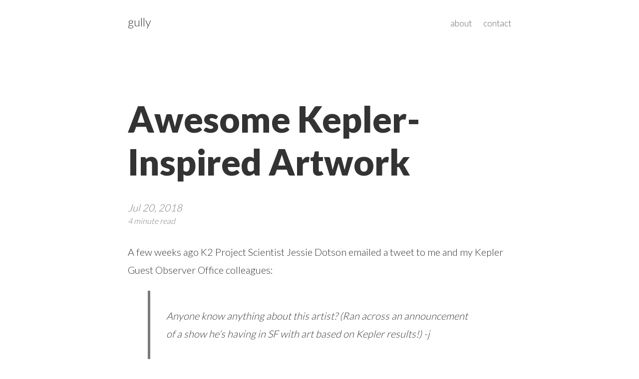

--- FILE ---
content_type: text/html; charset=utf-8
request_url: https://gully.github.io/2018/07/20/Awesome-Kepler-Inspired-Artwork/
body_size: 4410
content:
<!DOCTYPE html>
<html>
<head>
    <meta charset="utf-8">
    <meta http-equiv="X-UA-Compatible" content="IE=edge">
    <title>Awesome Kepler-Inspired Artwork &#8211; gully</title>
    <meta name="viewport" content="width=device-width, initial-scale=1">
    <meta name="description" content="I attended an awesome art show opening reception in San Francisco last night.  The experience inspired me to write a post in my personal blog, my first in over two years.  The show "Observations from the Unknown" is a solo exhibition of Owen Gildersleeve, celebrating Kepler's nine-year mission.  It's up until August 31, 2018.">
    <meta name="author" content="Michael Gully-Santiago">
    <meta name="keywords" content="">
    <link rel="canonical" href="http://gully.github.io/2018/07/20/Awesome-Kepler-Inspired-Artwork/">

    <!-- Custom CSS -->
    <link rel="stylesheet" href="/css/pixyll.css" type="text/css">

    <!-- Fonts -->
    <link href='//fonts.googleapis.com/css?family=Merriweather:900,900italic,300,300italic' rel='stylesheet' type='text/css'>
    <link href='//fonts.googleapis.com/css?family=Lato:900,300' rel='stylesheet' type='text/css'>
    

    <!-- Open Graph -->
    <!-- From: https://github.com/mmistakes/hpstr-jekyll-theme/blob/master/_includes/head.html -->
    <meta property="og:locale" content="en_US">
    <meta property="og:type" content="article">
    <meta property="og:title" content="Awesome Kepler-Inspired Artwork">
    <meta property="og:description" content="blog">
    <meta property="og:url" content="http://gully.github.io/2018/07/20/Awesome-Kepler-Inspired-Artwork/">
    <meta property="og:site_name" content="gully">

    <!-- Icons -->
    <link rel="apple-touch-icon" sizes="57x57" href="apple-touch-icon-57x57.png">
    <link rel="apple-touch-icon" sizes="114x114" href="apple-touch-icon-114x114.png">
    <link rel="apple-touch-icon" sizes="72x72" href="apple-touch-icon-72x72.png">
    <link rel="apple-touch-icon" sizes="144x144" href="apple-touch-icon-144x144.png">
    <link rel="apple-touch-icon" sizes="60x60" href="apple-touch-icon-60x60.png">
    <link rel="apple-touch-icon" sizes="120x120" href="apple-touch-icon-120x120.png">
    <link rel="apple-touch-icon" sizes="76x76" href="apple-touch-icon-76x76.png">
    <link rel="apple-touch-icon" sizes="152x152" href="apple-touch-icon-152x152.png">
    <link rel="apple-touch-icon" sizes="180x180" href="apple-touch-icon-180x180.png">
    <link rel="icon" type="image/png" href="favicon-192x192.png" sizes="192x192">
    <link rel="icon" type="image/png" href="favicon-160x160.png" sizes="160x160">
    <link rel="icon" type="image/png" href="favicon-96x96.png" sizes="96x96">
    <link rel="icon" type="image/png" href="favicon-16x16.png" sizes="16x16">
    <link rel="icon" type="image/png" href="favicon-32x32.png" sizes="32x32">
</head>

<body class="">
  <div class="site-wrap">
    <header class="site-header px2 px-responsive">
  <div class="mt2 wrap">
    <div class="measure">
      <a href="http://gully.github.io" class="site-title">gully</a>
      <nav class="site-nav right">
        <a href="/about/">about</a>
<a href="/contact/">contact</a>

      </nav>
      <div class="clearfix"></div>
      
    </div>
  </div>
</header>


    <div class="post p2 p-responsive wrap" role="main">
      <div class="measure">
        


<div class="post-header mb2">
  <h1>Awesome Kepler-Inspired Artwork</h1>
  <span class="post-meta">Jul 20, 2018</span><br>
  
  <span class="post-meta small">4 minute read</span>
</div>

<article class="post-content">
  <p>A few weeks ago K2 Project Scientist Jessie Dotson emailed a tweet to me and my Kepler Guest Observer Office colleagues:</p>

<blockquote>
  <p>Anyone know anything about this artist?  (Ran across an announcement of a show he’s having in SF with art based on Kepler results!)  -j</p>
</blockquote>

<p>The tweet looked intriguing: an art show inspired by Kepler’s discoveries over the last 9 years.  I looked at <a href="http://owengildersleeve.com/">the artist’s portfolio</a>, and my interest grew.  I often lament missing the art shows of my NYC-based sister Vanessa, including her ongoing group show <a href="https://charlesmoffett.com/exhibitions/8/overview/">Alleviators</a>.  Determined to go to this SF-based art opening, I marked the event in my Google Calendar for the day after I get back from a trip to Baltimore.  Maybe I’d work from home to ease the commute to SF, or just suffer the 1.7 hour commute.</p>

<blockquote class="twitter-tweet" data-lang="en"><p lang="en" dir="ltr">Announcing that my new solo exhibition Observations from the Unknown will launch July 19th at the ARGONAUT Gallery in San Francisco 🎉 The show features a new body of work inspired by the findings of the <a href="https://twitter.com/NASA?ref_src=twsrc%5Etfw">@NASA</a> Kepler spacecraft: <a href="https://t.co/KrLgUPqG6b">https://t.co/KrLgUPqG6b</a> <a href="https://twitter.com/hashtag/NASA?src=hash&amp;ref_src=twsrc%5Etfw">#NASA</a> <a href="https://twitter.com/hashtag/Kepler?src=hash&amp;ref_src=twsrc%5Etfw">#Kepler</a> <a href="https://twitter.com/hashtag/exoplanets?src=hash&amp;ref_src=twsrc%5Etfw">#exoplanets</a> <a href="https://t.co/ziHczgseUB">pic.twitter.com/ziHczgseUB</a></p>&mdash; Owen Gildersleeve (@ogildersleeve) <a href="https://twitter.com/ogildersleeve/status/1012683052106113028?ref_src=twsrc%5Etfw">June 29, 2018</a></blockquote>
<script async="" src="https://platform.twitter.com/widgets.js" charset="utf-8"></script>

<p>When the day came around, I stayed late at NASA Ames talking to the interns about Installing Software with conda, and in the process revisiting <a href="http://gully.github.io/2015/11/15/brews_gems_dotfiles_conda_installing_on_mac/">my evergreen blogpost on the topic</a>.  Opening my outdated website reminded me about the existence of this blog, catalyzing the thought that maybe I should update it more.  (Later, reflections on my art show experience would remind me that the creative process thrives on a healthy dose of whimsy).  The 1.7 hours of commute included majestic cloud vistas overflowing the South San Francisco mountains, a Freakonomics podcast, and maxing out my car audio system on my new favorite album of the year with the windows down.  Driving to a promising San Francisco art show on a nice summer day can feel like ditching a lousy colloquium in favor of swing dancing.</p>

<p>I knew I got to <a href="https://www.argonautinc.com/">Argonaut</a> when I saw the colorful artworks through the large glass windows and characteristic black-sticker-letters-on-white-wall artist statement.  I smiled as my eyes got the keywords Kepler, low fuel, and planets.  The artist had a great vision, laid out here for the first time.  I introduced myself to the artist Owen and soon after we were jovially animating planetary motions with our hands.  The pieces were laid out with each one representing different Kepler-discovered exoplanets.  Each had geometries, shapes, and patterns informed by the actual planetary data gather with Kepler.</p>

<blockquote class="instagram-media" data-instgrm-captioned="" data-instgrm-permalink="https://www.instagram.com/p/BlcAQfUBA-P/" data-instgrm-version="9" style=" background:#FFF; border:0; border-radius:3px; box-shadow:0 0 1px 0 rgba(0,0,0,0.5),0 1px 10px 0 rgba(0,0,0,0.15); margin: 1px; max-width:540px; min-width:326px; padding:0; width:99.375%; width:-webkit-calc(100% - 2px); width:calc(100% - 2px);"><div style="padding:8px;"> <div style=" background:#F8F8F8; line-height:0; margin-top:40px; padding:37.4537037037037% 0; text-align:center; width:100%;"> <div style=" background:url([data-uri]); display:block; height:44px; margin:0 auto -44px; position:relative; top:-22px; width:44px;"></div></div> <p style=" margin:8px 0 0 0; padding:0 4px;"> <a href="https://www.instagram.com/p/BlcAQfUBA-P/" style=" color:#000; font-family:Arial,sans-serif; font-size:14px; font-style:normal; font-weight:normal; line-height:17px; text-decoration:none; word-wrap:break-word;" target="_blank">I’m at a Kepler/K2 inspired art show in SF- pictured are Kepler 22b, 64b, and 11– all planets discovered by Kepler that inspired these artworks. Each piece as dimensions, geometries, and ratios inspired by the planet masses, radio, and orbital distances. Wow!</a></p> <p style=" color:#c9c8cd; font-family:Arial,sans-serif; font-size:14px; line-height:17px; margin-bottom:0; margin-top:8px; overflow:hidden; padding:8px 0 7px; text-align:center; text-overflow:ellipsis; white-space:nowrap;">A post shared by <a href="https://www.instagram.com/xgully/" style=" color:#c9c8cd; font-family:Arial,sans-serif; font-size:14px; font-style:normal; font-weight:normal; line-height:17px;" target="_blank"> gully gully</a> (@xgully) on <time style=" font-family:Arial,sans-serif; font-size:14px; line-height:17px;" datetime="2018-07-20T02:58:49+00:00">Jul 19, 2018 at 7:58pm PDT</time></p></div></blockquote>
<script async="" defer="" src="//www.instagram.com/embed.js"></script>

<p>Another piece, “Second Light (K2)”, represented the repurposed Kepler telescope’s second mission to study the ecliptic plane.  The stars in this piece momentarily made me think of imagery from Joan Miró, whose stars I used to redraw whenever I had paint markers laying around.  My mind wandered to whether these Gildersleeve stars and planet images would work as a tattoo.  My attention drifted back to the conversation, which now included a local artist, Becky Margraf (<code class="language-plaintext highlighter-rouge">@bargraf</code> on Instagram).  We all talked about space, and planets, and I got that rare existential feeling as I sipped my wine from a plastic cup and imagined the entire Earth as a vast art installation exhibit- ephemeral and pointless but imbuing a sense of wonder of implausible things instantiated in front of your own eyes.  I compared the listless Kepler spacecraft to the <a href="https://en.wikipedia.org/wiki/Prada_Marfa">Prada Marfa</a>, took a few posters, and walked down Polk Street to get vegetarian sushi at an interactive science museum on a WWII-era Pier.</p>

</article>







      </div>
    </div>
  </div>

  <footer class="footer">
  <div class="p2 wrap">
    <div class="measure mt1 center">
      <small>
        Michael Gully-Santiago (<a href="https://twitter.com/gully_">@gully_</a>)
      </small>
    </div>
  </div>
</footer>



</body>
</html>


--- FILE ---
content_type: text/css; charset=utf-8
request_url: https://gully.github.io/css/pixyll.css
body_size: 3488
content:
body,button,input,select,textarea,pre{margin:0}h1,h2,h3,h4,h5,h6,p,dl,ol,ul{margin-top:0;margin-bottom:1rem}button,input,select,textarea{font-family:inherit;font-size:100%}article,aside,details,figcaption,figure,footer,header,main,nav,section,summary{display:block}body{font-family:'Helvetica Neue', Helvetica, sans-serif;line-height:1.5rem;font-weight:400}h1,.h1,.f1{font-size:2rem;line-height:2.5rem}h2,.h2,.f2{font-size:1.5rem;line-height:2rem}h3,.h3,.f3{font-size:1.25rem;line-height:1.5rem}p,.p,.f4,h4,h5,h6,dl,ol,ul{font-size:1.125rem;line-height:1.5rem}small,.small,.f5{font-size:.875rem;line-height:1.5rem}@media screen and (min-width: 48em){.h1{font-size:4rem;line-height:5rem}.h2{font-size:2rem;line-height:2.5rem}.h3{font-size:1.5rem;line-height:2rem}.p{font-size:1.25rem;line-height:2rem}.small{font-size:1rem}}@media screen and (min-width: 64em){.h1{font-size:6rem;line-height:8rem}.h2{font-size:3rem;line-height:3.5rem}}strong,.bold{font-weight:bold}.regular{font-weight:normal}.italic,.post-footer{font-style:italic}.caps{text-transform:uppercase;letter-spacing:.2em}.center{text-align:center}.right-align{text-align:right}.measure{max-width:48rem}.measure-narrow{max-width:32rem}.measure-wide{max-width:60rem}.leading-1{line-height:1.5rem}.leading-2{line-height:2rem}.leading-3{line-height:3rem}.leading-4{line-height:4rem}.m0{margin:0}.mb0{margin-bottom:0}.m1{margin:1rem}.mt1{margin-top:1rem}.mr1{margin-right:1rem}.mb1{margin-bottom:1rem}.ml1{margin-left:1rem}.m2{margin:2rem}.mt2{margin-top:2rem}.mr2{margin-right:2rem}.mb2{margin-bottom:2rem}.ml2{margin-left:2rem}.m3{margin:3rem}.mt3{margin-top:3rem}.mr3{margin-right:3rem}.mb3{margin-bottom:3rem}.ml3{margin-left:3rem}.m4{margin:4rem}.mt4{margin-top:4rem}.mr4{margin-right:4rem}.mb4{margin-bottom:4rem}.ml4{margin-left:4rem}.wrap{margin-right:auto;margin-left:auto}.m-responsive{margin:2rem}.mt-responsive{margin-top:2rem}.mr-responsive{margin-right:2rem}.mb-responsive{margin-bottom:2rem}.ml-responsive{margin-left:2rem}@media screen and (min-width: 48em) and (max-width: 64em){.m-responsive{margin:3rem}.mt-responsive{margin-top:3rem}.mr-responsive{margin-right:3rem}.mb-responsive{margin-bottom:3rem}.ml-responsive{margin-left:3rem}}@media screen and (min-width: 64em){.m-responsive{margin:4rem}.mt-responsive{margin-top:4rem}.mr-responsive{margin-right:4rem}.mb-responsive{margin-bottom:4rem}.ml-responsive{margin-left:4rem}}.p1{padding:1rem}.px1{padding-right:1rem;padding-left:1rem}.py1{padding-top:1rem;padding-bottom:1rem}.p2{padding:2rem}.px2{padding-right:2rem;padding-left:2rem}.py2{padding-top:2rem;padding-bottom:2rem}.p3{padding:3rem}.px3{padding-right:3rem;padding-left:3rem}.py3{padding-top:3rem;padding-bottom:3rem}.p4{padding:4rem}.px4{padding-right:4rem;padding-left:4rem}.py4{padding-top:4rem;padding-bottom:4rem}.p-responsive{padding:1.5rem}.px-responsive{padding-right:1.5rem;padding-left:1.5rem}.py-responsive{padding-top:1.5rem;padding-bottom:1.5rem}@media screen and (min-width: 48em) and (max-width: 64em){.p-responsive{padding:3rem}.px-responsive{padding-right:3rem;padding-left:3rem}.py-responsive{padding-top:3rem;padding-bottom:3rem}}@media screen and (min-width: 64em){.p-responsive{padding:4rem}.px-responsive{padding-right:4rem;padding-left:4rem}.py-responsive{padding-top:4rem;padding-bottom:4rem}}.inline{display:inline}.block{display:block}.inline-block{display:inline-block}.oh{overflow:hidden}.left{float:left}.right{float:right}.clearfix:before,.clearfix:after{content:" ";display:table}.clearfix:after{clear:both}.fit{max-width:100%}.full-width{width:100%}.half-width{width:50%}.mobile-show{display:none}@media screen and (max-width: 48em){.mobile-show,.mobile-block{display:block}.mobile-block{width:100%}.mobile-hide{display:none}.mobile-center{text-align:center}}.button{font-family:inherit;font-weight:bold;text-decoration:none;cursor:pointer;border:none;-webkit-appearance:none;appearance:none;white-space:nowrap;display:inline-block;line-height:2rem;height:auto;min-height:2rem;padding:.5rem 1rem}.button-big{padding:1rem 1.5rem}.button-small{padding:0 1rem}.form{font-size:1rem}.input{appearance:none;border-style:solid;border-width:1px;-moz-box-sizing:border-box;box-sizing:border-box;max-width:100%;height:3rem;line-height:2rem;padding:.5rem;border-radius:.25rem}.select{box-sizing:border-box;height:3rem;margin-right:0;margin-left:0;border-radius:.25rem}.textarea{box-sizing:border-box;padding:1rem;line-height:1.5rem;border-radius:.25rem}.form-stacked label,.form-stacked .input,.form-stacked .select{display:block;width:100%}.form-stacked .input,.form-stacked .select,.form-stacked .radio,.form-stacked .checkbox{margin-bottom:1rem}.list{padding-left:2rem}.list-simple{list-style:none;padding-left:0}.list-inline{list-style:none;padding-left:0}.list-inline li{display:inline;white-space:nowrap}.relative{position:relative}.absolute{position:absolute}.fixed{position:fixed}.t0{top:0}.r0{right:0}.b0{bottom:0}.l0{left:0}.z1{z-index:1}.z2{z-index:2}.z3{z-index:3}.z4{z-index:4}.absolute-center{top:0;right:0;bottom:0;left:0;margin:auto;display:table}.white{color:#fff}.blue{color:#0096cc}.light-gray{color:#eeeeee}.mid-gray{color:#777777}.dark-gray{color:#333333}.red{color:#ff5522}.green{color:#00ff66}.orange{color:#ffcc22}.bg-white{background-color:#fff}.bg-blue{background-color:#0096cc}.bg-light-gray{background-color:#eeeeee}.bg-mid-gray{background-color:#777777}.bg-dark-gray{background-color:#333333}.bg-red{background-color:#ff5522}.bg-green{background-color:#00ff66}.bg-orange{background-color:#ffcc22}body{color:#333333;background-color:#fff}a{color:#0096cc;text-decoration:none}a:hover{color:#007199}.button{border-radius:.25rem;transition-duration:.2s;transition-timing-function:ease;transition-property:box-shadow , background-color}.button:focus{outline:none;box-shadow:0 0 0 2px #fff,0 0 1px 4px rgba(0,150,204,0.5)}.button-blue{color:#fff;background-color:#0096cc}.button-blue:hover{color:#fff;background-color:#004b66}.button-gray{color:#fff;background-color:#777777}.button-gray:hover{color:#fff;background-color:#444444}.form-light .input,.form-light .textarea,.form-light .select{transition:box-shadow .2s ease;border-color:#777777}.form-light .input:focus,.form-light .textarea:focus,.form-light .select:focus{outline:none;border-color:#0096cc;box-shadow:0 0 0.125rem rgba(0,150,204,0.5)}.form-light .radio input,.form-light .checkbox input{transition:box-shadow .2s ease}.form-light .radio input:focus,.form-light .checkbox input:focus{outline:none;box-shadow:0 0 0 2px #fff,0 0 1px 4px rgba(0,150,204,0.5)}.form-light .radio input{border-radius:50%}.border{border-style:solid;border-width:1px}.border-top{border-top-style:solid;border-top-width:1px}.border-light-gray{border-color:#eeeeee}.rounded{border-radius:.25rem}.transition-all{transition:all .2s ease}body{font-family:"Lato", "PT Serif", Georgia, "Times New Roman", serif}html,body{height:100%}img{width:auto;max-width:100%}.site-wrap{min-height:100%;margin-bottom:-120px}.site-wrap:after{content:"";display:block}.footer,.site-wrap:after{height:120px}body{font-size:1.5rem;box-sizing:border-box;-moz-box-sizing:border-box;-webkit-box-sizing:border-box}.gist,.gist .highlight .p{font-size:.75rem}.gist .lines{width:100%}.site-header a{color:#333;font-weight:300}.site-header nav a{font-size:1.1rem;color:#666}.site-header nav a:hover{color:#444;opacity:1;border-bottom:2px solid #198}.site-nav a+a{margin-left:1em}.site-nav{margin:0;padding:0}.site-header a:hover,.posts .post a:hover .post-meta,.posts .post a:hover .post-title,.posts .post a:hover .post-summary{opacity:0.88}table{width:100%;max-width:100%;margin-bottom:1.5;font-size:1.125rem}table>thead>tr>th,table>thead>tr>td,table>tbody>tr>th,table>tbody>tr>td,table>tfoot>tr>th,table>tfoot>tr>td{padding:12px;line-height:1.2;vertical-align:top;border-top:1px solid #333}table>thead>tr>th{vertical-align:bottom;border-bottom:2px solid #333}table>caption+thead>tr:first-child>th,table>caption+thead>tr:first-child>td,table>colgroup+thead>tr:first-child>th,table>colgroup+thead>tr:first-child>td,table>thead:first-child>tr:first-child>th,table>thead:first-child>tr:first-child>td{border-top:0}table>tbody+tbody{border-top:2px solid #333}.related-post-title{border-bottom:thin solid #f3f3f3}.posts{margin:0}.posts .post{margin-bottom:0.75em;padding-bottom:.375em;border-bottom:thin solid #f3f3f3}.posts .post:last-child{border-bottom:none;margin-bottom:.375em;padding-bottom:0}.post-link .post-title{margin-top:0;font-weight:600;color:#333}.post-footer{margin-top:.75rem;text-align:center}.post-footer .avatar{margin:2rem 0;width:100px;border-radius:50%}.pagination,.button{font-size:1rem;font-family:'Lato', 'Helvetica Neue', Helvetica, sans-serif;font-weight:300;text-align:center}.pagination a,.pagination .disabled{-webkit-transition:all 0.2s ease-in-out;-moz-transition:all 0.2s ease-in-out;transition:all 0.2s ease-in-out;background:#fafafa;border-radius:0.1875em;border:1px solid #f3f3f3;color:#333333;padding:1em 1.5em}.pagination .disabled{opacity:0.5}.pagination a:hover,.pagination a:focus{background:white;color:#477dca}.pagination a:active{background:#f7f7f7}.wrap .measure{margin:0 auto}.meta,.post-meta{width:auto;font-size:1rem;font-weight:300;margin:0;padding:.25em 0;color:#7a7a7a;font-style:italic}.pagination .button{font-size:1rem;font-weight:300;letter-spacing:1px}.button-disabled{opacity:0.55;background-color:#999}.button-disabled:hover,.button-disabled:active,.button-disabled:focus{cursor:not-allowed;background-color:#999}form{font-family:'Lato', 'Helvetica Neue', Helvetica, sans-serif;font-weight:300;font-size:1rem}textarea.input{height:8em}p{font-weight:300;line-height:1.5;color:#333}abbr{border-bottom:1px black dotted;cursor:help}pre,code{font-family:Menlo,Monaco,"Courier New",monospace}code{color:#7a7a7a}pre{padding:1.125em;font-size:1.125rem;line-height:1.11;overflow-x:scroll;margin-bottom:0.88em}.highlight .p{font-size:1.125rem;line-height:1}blockquote{padding:1.33em;font-style:italic;border-left:5px solid #7a7a7a}blockquote footer{font-size:.85rem;font-style:normal;background-color:#fff;color:#7a7a7a;border-color:transparent}h1,.h1,h2,.h2,h3,.h3,h4,.h4,h5,.h5,h6,.h6{font-family:"Lato", 'Helvetica Neue', Helvetica, sans-serif;font-weight:900;line-height:1.2;margin:1em 0 0.5em}.social-icons{padding:0.5em 0 0 0;font-size:1.25rem;width:100%}.social-icons a.fa{padding:0.2em;opacity:0.8;cursor:pointer}.social-icons a.fa:hover{opacity:1}.social-icons iframe[title=Flattr]{position:relative;top:0.1em}@media screen and (min-width: 48em){.site-header .site-title{float:left}.meta,.post-meta{margin:0;padding:0;font-size:1.25rem}.h1,h1{font-size:3.250rem}.h2,h2{font-size:2.298rem}.h3,h3{font-size:1.625rem}.h4,h4{font-size:1.150rem}.p,p,li{font-size:1.25rem;line-height:1.8}.small{font-size:1rem}table{font-size:1.25rem}.post-link .post-title{margin-top:0.5em}.posts .post{margin-bottom:1.333em;padding-bottom:0.666em;border-bottom:thin solid #f3f3f3}.posts .post:last-child{border-bottom:none;margin-bottom:.333em;padding-bottom:0}}@media screen and (max-width: 48em){blockquote{margin-left:1rem;margin-right:0;padding:0.5em}.h1,h1{font-size:2.827rem}.h2,h2{font-size:1.999rem}.h3,h3{font-size:1.413rem}.h4,h4{font-size:1rem}.site-header{text-align:center}.site-header .site-title{float:center}.site-header .site-nav{width:100%;float:left;text-align:center;margin-top:0.666em;margin-bottom:1.333em}.social-icons .left,.social-icons .right{text-align:center;float:none}}@media screen and (min-width: 64em){.h1,h1{font-size:4.498rem}.h2,h2{font-size:3.18rem}.h3,h3{font-size:2.249rem}.h4,h4{font-size:1.591rem}.posts .post-meta{padding-bottom:.2em}.post-link .post-title{margin-top:.125em}.posts .post{margin-bottom:2.666em;padding-bottom:1.333em;border-bottom:thin solid #f3f3f3}.posts .post:last-child{border-bottom:none;margin-bottom:.666em;padding-bottom:0}}footer{border-top:thin solid #f3f3f3}footer,footer .wrap{color:#7a7a7a;background-color:#fafafa;font-family:'Lato', 'Helvetica Neue', Helvetica, sans-serif;font-weight:300;clear:both}footer:after{content:"";display:block}/*!
Animate.css - http://daneden.me/animate
Licensed under the MIT license - http://opensource.org/licenses/MIT

Copyright (c) 2014 Daniel Eden
*/.animated{-webkit-animation-duration:1s;animation-duration:1s;-webkit-animation-fill-mode:both;animation-fill-mode:both}.animated.infinite{-webkit-animation-iteration-count:infinite;animation-iteration-count:infinite}.animated.hinge{-webkit-animation-duration:2s;animation-duration:2s}@-webkit-keyframes fadeInDown{0%{opacity:0;-webkit-transform:translateY(-20px);transform:translateY(-20px)}100%{opacity:1;-webkit-transform:translateY(0);transform:translateY(0)}}@keyframes fadeInDown{0%{opacity:0;-webkit-transform:translateY(-20px) translate3d(0, 0, 0);-ms-transform:translateY(-20px) translate3d(0, 0, 0);transform:translateY(-20px) translate3d(0, 0, 0)}100%{opacity:1;-webkit-transform:translateY(0) translate3d(0, 0, 0);-ms-transform:translateY(0) translate3d(0, 0, 0);transform:translateY(0) translate3d(0, 0, 0)}}.fade-in-down{-webkit-animation-name:fadeInDown;animation-name:fadeInDown}.highlight,.gist-syntax .highlight{background-color:#002b36;color:#93a1a1}.highlight .c,.gist-syntax .highlight .c{color:#586e75}.highlight .err,.gist-syntax .highlight .err{color:#93a1a1}.highlight .g,.gist-syntax .highlight .g{color:#93a1a1}.highlight .k,.gist-syntax .highlight .k{color:#859900}.highlight .l,.gist-syntax .highlight .l{color:#93a1a1}.highlight .n,.gist-syntax .highlight .n{color:#93a1a1}.highlight .o,.gist-syntax .highlight .o{color:#859900}.highlight .x,.gist-syntax .highlight .x{color:#cb4b16}.highlight .p,.gist-syntax .highlight .p{color:#93a1a1}.highlight .cm,.gist-syntax .highlight .cm{color:#586e75}.highlight .cp,.gist-syntax .highlight .cp{color:#859900}.highlight .c1,.gist-syntax .highlight .c1{color:#586e75}.highlight .cs,.gist-syntax .highlight .cs{color:#859900}.highlight .gd,.gist-syntax .highlight .gd{color:#2aa198}.highlight .ge,.gist-syntax .highlight .ge{color:#93a1a1;font-style:italic}.highlight .gr,.gist-syntax .highlight .gr{color:#dc322f}.highlight .gh,.gist-syntax .highlight .gh{color:#cb4b16}.highlight .gi,.gist-syntax .highlight .gi{color:#859900}.highlight .go,.gist-syntax .highlight .go{color:#93a1a1}.highlight .gp,.gist-syntax .highlight .gp{color:#93a1a1}.highlight .gs,.gist-syntax .highlight .gs{color:#93a1a1;font-weight:bold}.highlight .gu,.gist-syntax .highlight .gu{color:#cb4b16}.highlight .gt,.gist-syntax .highlight .gt{color:#93a1a1}.highlight .kc,.gist-syntax .highlight .kc{color:#cb4b16}.highlight .kd,.gist-syntax .highlight .kd{color:#268bd2}.highlight .kn,.gist-syntax .highlight .kn{color:#859900}.highlight .kp,.gist-syntax .highlight .kp{color:#859900}.highlight .kr,.gist-syntax .highlight .kr{color:#268bd2}.highlight .kt,.gist-syntax .highlight .kt{color:#dc322f}.highlight .ld,.gist-syntax .highlight .ld{color:#93a1a1}.highlight .m,.gist-syntax .highlight .m{color:#2aa198}.highlight .s,.gist-syntax .highlight .s{color:#2aa198}.highlight .na,.gist-syntax .highlight .na{color:#93a1a1}.highlight .nb,.gist-syntax .highlight .nb{color:#B58900}.highlight .nc,.gist-syntax .highlight .nc{color:#268bd2}.highlight .no,.gist-syntax .highlight .no{color:#cb4b16}.highlight .nd,.gist-syntax .highlight .nd{color:#268bd2}.highlight .ni,.gist-syntax .highlight .ni{color:#cb4b16}.highlight .ne,.gist-syntax .highlight .ne{color:#cb4b16}.highlight .nf,.gist-syntax .highlight .nf{color:#268bd2}.highlight .nl,.gist-syntax .highlight .nl{color:#93a1a1}.highlight .nn,.gist-syntax .highlight .nn{color:#93a1a1}.highlight .nx,.gist-syntax .highlight .nx{color:#93a1a1}.highlight .py,.gist-syntax .highlight .py{color:#93a1a1}.highlight .nt,.gist-syntax .highlight .nt{color:#268bd2}.highlight .nv,.gist-syntax .highlight .nv{color:#268bd2}.highlight .ow,.gist-syntax .highlight .ow{color:#859900}.highlight .w,.gist-syntax .highlight .w{color:#93a1a1}.highlight .mf,.gist-syntax .highlight .mf{color:#2aa198}.highlight .mh,.gist-syntax .highlight .mh{color:#2aa198}.highlight .mi,.gist-syntax .highlight .mi{color:#2aa198}.highlight .mo,.gist-syntax .highlight .mo{color:#2aa198}.highlight .sb,.gist-syntax .highlight .sb{color:#586e75}.highlight .sc,.gist-syntax .highlight .sc{color:#2aa198}.highlight .sd,.gist-syntax .highlight .sd{color:#93a1a1}.highlight .s2,.gist-syntax .highlight .s2{color:#2aa198}.highlight .se,.gist-syntax .highlight .se{color:#cb4b16}.highlight .sh,.gist-syntax .highlight .sh{color:#93a1a1}.highlight .si,.gist-syntax .highlight .si{color:#2aa198}.highlight .sx,.gist-syntax .highlight .sx{color:#2aa198}.highlight .sr,.gist-syntax .highlight .sr{color:#dc322f}.highlight .s1,.gist-syntax .highlight .s1{color:#2aa198}.highlight .ss,.gist-syntax .highlight .ss{color:#2aa198}.highlight .bp,.gist-syntax .highlight .bp{color:#268bd2}.highlight .vc,.gist-syntax .highlight .vc{color:#268bd2}.highlight .vg,.gist-syntax .highlight .vg{color:#268bd2}.highlight .vi,.gist-syntax .highlight .vi{color:#268bd2}.highlight .il,.gist-syntax .highlight .il{color:#2aa198}
